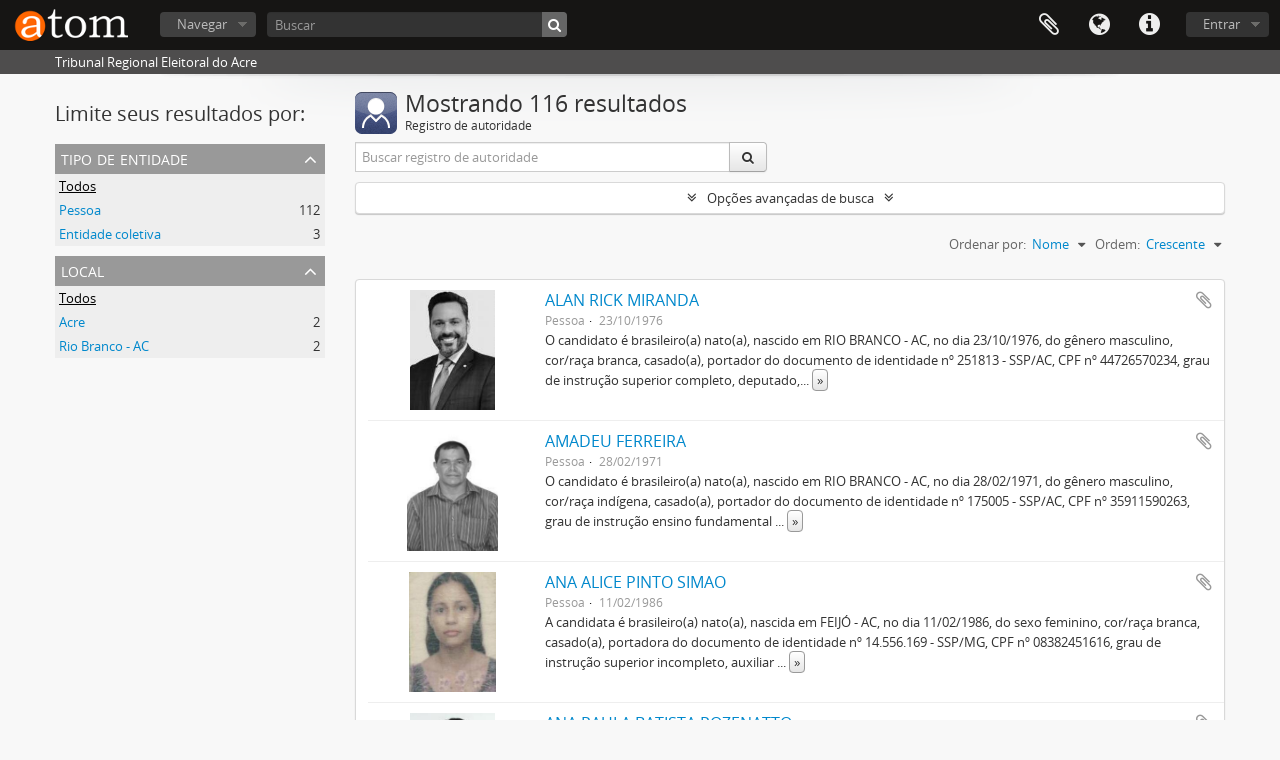

--- FILE ---
content_type: text/html; charset=utf-8
request_url: https://atom.tre-ac.jus.br/index.php/actor/browse?sf_culture=pt_BR&sort=alphabetic&sortDir=asc
body_size: 10552
content:
<!DOCTYPE html>
<html lang="pt_BR" dir="ltr">
  <head>
        <meta http-equiv="Content-Type" content="text/html; charset=utf-8" />
<meta http-equiv="X-Ua-Compatible" content="IE=edge,chrome=1" />
    <meta name="title" content="TRE-AC" />
<meta name="description" content="Tribunal Regional Eleitoral do Acre" />
<meta name="viewport" content="initial-scale=1.0, user-scalable=no" />
    <title>TRE-AC</title>
    <link rel="shortcut icon" href="/favicon.ico"/>
    <link media="all" href="/plugins/arDominionPlugin/css/main.css" rel="stylesheet" type="text/css" />
            <script src="/vendor/jquery.js" type="text/javascript"></script>
<script src="/plugins/sfDrupalPlugin/vendor/drupal/misc/drupal.js" type="text/javascript"></script>
<script src="/vendor/yui/yahoo-dom-event/yahoo-dom-event.js" type="text/javascript"></script>
<script src="/vendor/yui/element/element-min.js" type="text/javascript"></script>
<script src="/vendor/yui/button/button-min.js" type="text/javascript"></script>
<script src="/vendor/modernizr.js" type="text/javascript"></script>
<script src="/vendor/jquery-ui/jquery-ui.min.js" type="text/javascript"></script>
<script src="/vendor/jquery.expander.js" type="text/javascript"></script>
<script src="/vendor/jquery.masonry.js" type="text/javascript"></script>
<script src="/vendor/jquery.imagesloaded.js" type="text/javascript"></script>
<script src="/vendor/bootstrap/js/bootstrap.js" type="text/javascript"></script>
<script src="/vendor/URI.js" type="text/javascript"></script>
<script src="/vendor/meetselva/attrchange.js" type="text/javascript"></script>
<script src="/js/qubit.js" type="text/javascript"></script>
<script src="/js/treeView.js" type="text/javascript"></script>
<script src="/js/clipboard.js" type="text/javascript"></script>
<script src="/vendor/yui/connection/connection-min.js" type="text/javascript"></script>
<script src="/vendor/yui/datasource/datasource-min.js" type="text/javascript"></script>
<script src="/vendor/yui/autocomplete/autocomplete-min.js" type="text/javascript"></script>
<script src="/js/autocomplete.js" type="text/javascript"></script>
<script src="/js/dominion.js" type="text/javascript"></script>
  </head>
  <body class="yui-skin-sam actor browse">

    
    


<header id="top-bar">

      <a id="logo" rel="home" href="/index.php/" title=""><img alt="AtoM" src="/images/logo.png" /></a>  
  
  <nav>

    
  <div id="user-menu">
    <button class="top-item top-dropdown" data-toggle="dropdown" data-target="#"
      aria-expanded="false">
        Entrar    </button>

    <div class="top-dropdown-container">

      <div class="top-dropdown-arrow">
        <div class="arrow"></div>
      </div>

      <div class="top-dropdown-header">
        <h2>Possui uma conta?</h2>
      </div>

      <div class="top-dropdown-body">

        <form action="/index.php/user/login" method="post">
          <input type="hidden" name="_csrf_token" value="c953be96906cc93b044870d6fc47d590" id="csrf_token" /><input type="hidden" name="next" value="https://atom.tre-ac.jus.br/index.php/actor/browse?sf_culture=pt_BR&amp;sort=alphabetic&amp;sortDir=asc" id="next" />
          <div class="form-item form-item-email">
  <label for="email">E-mail <span class="form-required" title="Este campo é obrigatório.">*</span></label>
  <input type="text" name="email" id="email" />
  
</div>

          <div class="form-item form-item-password">
  <label for="password">Senha <span class="form-required" title="Este campo é obrigatório.">*</span></label>
  <input type="password" name="password" autocomplete="off" id="password" />
  
</div>

          <button type="submit">Entrar</button>

        </form>

      </div>

      <div class="top-dropdown-bottom"></div>

    </div>
  </div>


    <div id="quick-links-menu" data-toggle="tooltip" data-title="Atalhos">

  <button class="top-item" data-toggle="dropdown" data-target="#" aria-expanded="false">Atalhos</button>

  <div class="top-dropdown-container">

    <div class="top-dropdown-arrow">
      <div class="arrow"></div>
    </div>

    <div class="top-dropdown-header">
      <h2>Atalhos</h2>
    </div>

    <div class="top-dropdown-body">
      <ul>
                              <li><a href="http://docs.accesstomemory.org/" title="Ajuda">Ajuda</a></li>
                        </ul>
    </div>

    <div class="top-dropdown-bottom"></div>

  </div>

</div>

          <div id="language-menu" data-toggle="tooltip" data-title="Idioma">

  <button class="top-item" data-toggle="dropdown" data-target="#" aria-expanded="false">Idioma</button>

  <div class="top-dropdown-container">

    <div class="top-dropdown-arrow">
      <div class="arrow"></div>
    </div>

    <div class="top-dropdown-header">
      <h2>Idioma</h2>
    </div>

    <div class="top-dropdown-body">
      <ul>
                  <li>
            <a href="/index.php/actor/browse?sf_culture=en&amp;sort=alphabetic&amp;sortDir=asc" title="English">English</a>          </li>
                  <li>
            <a href="/index.php/actor/browse?sf_culture=fr&amp;sort=alphabetic&amp;sortDir=asc" title="Français">Français</a>          </li>
                  <li>
            <a href="/index.php/actor/browse?sf_culture=es&amp;sort=alphabetic&amp;sortDir=asc" title="Español">Español</a>          </li>
                  <li>
            <a href="/index.php/actor/browse?sf_culture=nl&amp;sort=alphabetic&amp;sortDir=asc" title="Nederlands">Nederlands</a>          </li>
                  <li>
            <a href="/index.php/actor/browse?sf_culture=pt&amp;sort=alphabetic&amp;sortDir=asc" title="Português">Português</a>          </li>
                  <li class="active">
            <a href="/index.php/actor/browse?sf_culture=pt_BR&amp;sort=alphabetic&amp;sortDir=asc" title="Português do Brasil">Português do Brasil</a>          </li>
              </ul>
    </div>

    <div class="top-dropdown-bottom"></div>

  </div>

</div>
    
    <div id="clipboard-menu"
  data-toggle="tooltip"
  data-title="Área de Transferência"
  data-load-alert-message="Ocorreu um erro ao carregar o conteúdo da área de transferência."
  data-export-alert-message="A área de transferência está vazia para este tipo de entidade."
  data-export-check-url="/index.php/clipboard/exportCheck"
  data-delete-alert-message="Note que: os itens da área de transferência que foram desmarcados serão removidos quando a página for atualizada. Você pode voltar a selecioná-los agora, ou recarregar a página para removê-los completamente. Clicando na ordenação ou na visualização da impressão também irá recarregar a página - então, qualquer coisa que esteja atualmente desmarcada será perdida!">

  <button class="top-item" data-toggle="dropdown" data-target="#" aria-expanded="false">
    Área de Transferência  </button>

  <div class="top-dropdown-container">

    <div class="top-dropdown-arrow">
      <div class="arrow"></div>
    </div>

    <div class="top-dropdown-header">
      <h2>Área de Transferência</h2>
      <span id="count-block" data-information-object-label="Descrição arquivística" data-actor-object-label="Registro de autoridade" data-repository-object-label="Entidade custodiadora"></span>
    </div>

    <div class="top-dropdown-body">
      <ul>
        <li class="leaf" id="node_clearClipboard"><a href="/index.php/" title="Remover todas as seleções">Remover todas as seleções</a></li><li class="leaf" id="node_goToClipboard"><a href="/index.php/clipboard/view" title="Ir para a área de transferência">Ir para a área de transferência</a></li><li class="leaf" id="node_loadClipboard"><a href="/index.php/clipboard/load" title="Carregar área de transferência">Carregar área de transferência</a></li><li class="leaf" id="node_saveClipboard"><a href="/index.php/clipboard/save" title="Salvar área de transferência">Salvar área de transferência</a></li>      </ul>
    </div>

    <div class="top-dropdown-bottom"></div>

  </div>

</div>

    
  </nav>

  <div id="search-bar">

    <div id="browse-menu">

  <button class="top-item top-dropdown" data-toggle="dropdown" data-target="#" aria-expanded="false">Navegar</button>

  <div class="top-dropdown-container top-dropdown-container-right">

    <div class="top-dropdown-arrow">
      <div class="arrow"></div>
    </div>

    <div class="top-dropdown-header">
      <h2>Navegar</h2>
    </div>

    <div class="top-dropdown-body">
      <ul>
        <li class="active leaf" id="node_browseInformationObjects"><a href="/index.php/informationobject/browse" title="Descrições arquivísticas">Descrições arquivísticas</a></li><li class="leaf" id="node_browseActors"><a href="/index.php/actor/browse" title="Registros de autoridade">Registros de autoridade</a></li><li class="leaf" id="node_browseRepositories"><a href="/index.php/repository/browse" title="Entidades custodiadoras">Entidades custodiadoras</a></li><li class="leaf" id="node_browseFunctions"><a href="/index.php/function/browse" title="Funções">Funções</a></li><li class="leaf" id="node_browseSubjects"><a href="/index.php/taxonomy/index/id/35" title="Assuntos">Assuntos</a></li><li class="leaf" id="node_browsePlaces"><a href="/index.php/taxonomy/index/id/42" title="Locais">Locais</a></li><li class="leaf" id="node_browseDigitalObjects"><a href="/index.php/informationobject/browse?view=card&amp;onlyMedia=1&amp;topLod=0" title="Objetos digitais">Objetos digitais</a></li>      </ul>
    </div>

    <div class="top-dropdown-bottom"></div>

  </div>

</div>

    <div id="search-form-wrapper" role="search">

  <h2>Buscar</h2>

  <form action="/index.php/informationobject/browse" data-autocomplete="/index.php/search/autocomplete" autocomplete="off">

    <input type="hidden" name="topLod" value="0"/>
    <input type="hidden" name="sort" value="relevance"/>

          <input type="text" name="query" aria-label="Buscar" value="" placeholder="Buscar"/>
    
    <button aria-label="Buscar"></button>

    <div id="search-realm" class="search-popover">

      
        <div>
          <label>
                          <input name="repos" type="radio" value checked="checked" data-placeholder="Buscar">
                        Busca global          </label>
        </div>

        
        
      
      <div class="search-realm-advanced">
        <a href="/index.php/informationobject/browse?showAdvanced=1&topLod=0">
          Busca avançada&nbsp;&raquo;
        </a>
      </div>

    </div>

  </form>

</div>

  </div>

  
</header>

  <div id="site-slogan">
    <div class="container">
      <div class="row">
        <div class="span12">
          <span>Tribunal Regional Eleitoral do Acre</span>
        </div>
      </div>
    </div>
  </div>

    
    <div id="wrapper" class="container" role="main">

              
      <div class="row">

        <div class="span3">

          <div id="sidebar">

            
    <section id="facets">

      <div class="visible-phone facets-header">
        <a class="x-btn btn-wide">
          <i class="fa fa-filter"></i>
          Filtros        </a>
      </div>

      <div class="content">

        <h2>Limite seus resultados por:</h2>

          
        

<section class="facet ">
  <div class="facet-header">
    <h3><a href="#" aria-expanded="">Tipo de entidade</a></h3>
  </div>

  <div class="facet-body" id="#facet-entitytype">
    <ul>

      
              <li class="active">
          <a title="Todos" href="/index.php/actor/browse?sf_culture=pt_BR&amp;sort=alphabetic&amp;sortDir=asc">Todos</a>        </li>
      
              
        <li >
          <a title="Pessoa" href="/index.php/actor/browse?entityType=132&amp;sf_culture=pt_BR&amp;sort=alphabetic&amp;sortDir=asc">Pessoa<span>, 112 resultados</span></a>          <span class="facet-count" aria-hidden="true">112</span>
        </li>
              
        <li >
          <a title="Entidade coletiva" href="/index.php/actor/browse?entityType=131&amp;sf_culture=pt_BR&amp;sort=alphabetic&amp;sortDir=asc">Entidade coletiva<span>, 3 resultados</span></a>          <span class="facet-count" aria-hidden="true">3</span>
        </li>
      
    </ul>
  </div>
</section>

          
          
        

<section class="facet ">
  <div class="facet-header">
    <h3><a href="#" aria-expanded="">Local</a></h3>
  </div>

  <div class="facet-body" id="#facet-places">
    <ul>

      
              <li class="active">
          <a title="Todos" href="/index.php/actor/browse?sf_culture=pt_BR&amp;sort=alphabetic&amp;sortDir=asc">Todos</a>        </li>
      
              
        <li >
          <a title="Acre" href="/index.php/actor/browse?place=470&amp;sf_culture=pt_BR&amp;sort=alphabetic&amp;sortDir=asc">Acre<span>, 2 resultados</span></a>          <span class="facet-count" aria-hidden="true">2</span>
        </li>
              
        <li >
          <a title="Rio Branco - AC" href="/index.php/actor/browse?place=471&amp;sf_culture=pt_BR&amp;sort=alphabetic&amp;sortDir=asc">Rio Branco - AC<span>, 2 resultados</span></a>          <span class="facet-count" aria-hidden="true">2</span>
        </li>
      
    </ul>
  </div>
</section>

          
          
      </div>

    </section>
  
          </div>

        </div>

        <div class="span9">

          <div id="main-column">

              <div class="multiline-header">
    <img alt="" src="/images/icons-large/icon-people.png" />    <h1 aria-describedby="results-label">
              Mostrando 116 resultados          </h1>
    <span class="sub" id="results-label">Registro de autoridade</span>
  </div>

            
  <section class="header-options">

                      
    <div class="row">
      <div class="span5">
        <div class="inline-search" role="search" aria-label="Registro de autoridade">

  <form method="get" action="/index.php/actor/browse">

    
    
    <div class="input-prepend input-append">

      
              <input type="text" name="subquery" aria-label="Buscar registro de autoridade" placeholder="Buscar registro de autoridade" />
      
      <div class="btn-group">
        <button class="btn" type="submit" aria-label="Buscar">
          <i aria-hidden="true" class="fa fa-search"></i>
        </button>
      </div>

    </div>

  </form>

</div>
      </div>
    </div>

  </section>


            
  <section class="advanced-search-section" role="search" aria-label="Registro de autoridade avançada">

  <a href="#" class="advanced-search-toggle " aria-expanded="false">Opções avançadas de busca</a>

  <div class="advanced-search animateNicely" style="display: none;">

    <form name="advanced-search-form" method="get" action="/index.php/actor/browse">
              <input type="hidden" name="sort" value="alphabetic"/>
              <input type="hidden" name="sortDir" value="asc"/>
      
      <p>Encontrar resultados com:</p>

      <div class="criteria">

        
          
        
        
        <div class="criterion">

          <select class="boolean" name="so0">
            <option value="and">e</option>
            <option value="or">ou</option>
            <option value="not">não</option>
          </select>

          <input class="query" type="text" aria-label="Buscar" placeholder="Buscar" name="sq0"/>

          <span>em</span>

          <select class="field" name="sf0">
            <option value="">Qualquer campo</option>
                          <option value="authorizedFormOfName">Forma autorizada do nome</option>
                          <option value="parallelNames">Forma(s) paralela(s) de nome</option>
                          <option value="otherNames">Outra(s) forma(s) de nome</option>
                          <option value="datesOfExistence">Datas de existência</option>
                          <option value="history">Histórico</option>
                          <option value="legalStatus">Estado Legal</option>
                          <option value="places">Locais</option>
                          <option value="generalContext">Contexto geral</option>
                          <option value="occupations">Pontos de acesso de ocupação</option>
                          <option value="occupationNotes">Notas dos pontos de acesso de ocupação</option>
                          <option value="subject">Pontos de acesso de assunto</option>
                          <option value="place">Pontos de acesso local</option>
                          <option value="descriptionIdentifier">Identificador de autoridade arquivística de documentos</option>
                          <option value="institutionResponsibleIdentifier">Identificador da entidade custodiadora</option>
                          <option value="sources">Fontes</option>
                          <option value="maintenanceNotes">Notas de manutenção</option>
                      </select>

          <a href="#" class="delete-criterion" aria-label="Excluir critério"><i aria-hidden="true" class="fa fa-times"></i></a>

        </div>

        <div class="add-new-criteria">
          <div class="btn-group">
            <a class="btn dropdown-toggle" data-toggle="dropdown" href="#">
              Adicionar novo critério<span class="caret"></span>
            </a>
            <ul class="dropdown-menu">
              <li><a href="#" id="add-criterion-and">E</a></li>
              <li><a href="#" id="add-criterion-or">Ou</a></li>
              <li><a href="#" id="add-criterion-not">Não</a></li>
            </ul>
          </div>
        </div>

      </div>
      <p>Limitar resultados para:</p>

              <div class="criteria">

          <div class="filter-row">
            <div class="filter">
              <div class="form-item form-item-repository">
  <label for="repository">Entidade custodiadora</label>
  <select name="repository" id="repository">
<option value="" selected="selected"></option>
<option value="474">Tribunal Regional Eleitoral do Acre</option>
</select>
  
</div>
            </div>
          </div>

        </div>
      
      <p>Filtrar resultados por:</p>

      <div class="criteria">

        <div class="filter-row triple">

          <div class="filter-left">
            <div class="form-item form-item-hasDigitalObject">
  <label for="hasDigitalObject">Objeto digital disponível</label>
  <select name="hasDigitalObject" id="hasDigitalObject">
<option value="" selected="selected"></option>
<option value="1">Sim</option>
<option value="0">Não</option>
</select>
  
</div>
          </div>

          <div class="filter-center">
            <div class="form-item form-item-entityType">
  <label for="entityType">Tipo de entidade disponível</label>
  <select name="entityType" id="entityType">
<option value="" selected="selected"></option>
<option value="131">Entidade coletiva</option>
<option value="133">Família</option>
<option value="132">Pessoa</option>
</select>
  
</div>
          </div>

          <div class="filter-right">
            <div class="form-item form-item-emptyField">
  <label for="emptyField">Campo vazio</label>
  <select name="emptyField" id="emptyField">
<option value="" selected="selected"></option>
<option value="authorizedFormOfName">Forma autorizada do nome</option>
<option value="parallelNames">Forma(s) paralela(s) de nome</option>
<option value="otherNames">Outra(s) forma(s) de nome</option>
<option value="datesOfExistence">Datas de existência</option>
<option value="history">Histórico</option>
<option value="legalStatus">Estado Legal</option>
<option value="places">Locais</option>
<option value="generalContext">Contexto geral</option>
<option value="occupations">Pontos de acesso de ocupação</option>
<option value="occupationNotes">Notas dos pontos de acesso de ocupação</option>
<option value="subject">Pontos de acesso de assunto</option>
<option value="place">Pontos de acesso local</option>
<option value="descriptionIdentifier">Identificador de autoridade arquivística de documentos</option>
<option value="institutionResponsibleIdentifier">Identificador da entidade custodiadora</option>
<option value="sources">Fontes</option>
<option value="maintenanceNotes">Notas de manutenção</option>
</select>
  
</div>
          </div>

        </div>
      </div>

      <p>Encontrar resultados onde:</p>

      <div class="criteria">

        <div class="filter-row">

          <div class="filter-left relation">
            <div class="form-item form-item-relatedType">
  <label for="relatedType">Relacionamento</label>
  <select name="relatedType" id="relatedType">
<option value="" selected="selected"></option>
<option value="200">controles</option>
<option value="214">é a esposa de</option>
<option value="201">é controlado por</option>
<option value="203">é de propriedade de</option>
<option value="210">é o amigo de</option>
<option value="204">é o antecessor de</option>
<option value="209">é o associado de</option>
<option value="216">é o avô de</option>
<option value="207">é o cliente de</option>
<option value="206">é o fornecedor de</option>
<option value="213">é o irmão de</option>
<option value="217">é o neto de</option>
<option value="211">é o pai de</option>
<option value="208">é o parceiro de negócios de</option>
<option value="215">é o primo de</option>
<option value="202">é o proprietário de</option>
<option value="199">é o subordinado de</option>
<option value="205">é o sucessor de</option>
<option value="198">é o superior de</option>
<option value="212">é subordinado de</option>
</select>
  
</div>
          </div>

          <div class="filter-right relation">
            <label for="relatedAuthority">Relacionado Registro de autoridade</label>            <select name="relatedAuthority" class="form-autocomplete" id="relatedAuthority">

</select>            <input class="list" type="hidden" value="/index.php/actor/autocomplete"/>
          </div>

        </div>
      </div>

      <section class="actions">
        <input type="submit" class="c-btn c-btn-submit" value="Buscar"/>
        <input type="button" class="reset c-btn c-btn-delete" value="Reiniciar"/>
      </section>

    </form>

  </div>
</section>

      <section class="browse-options">

      <div class="pickers">
        <div id="sort-header">
  <div class="sort-options">

    <label>Ordenar por:</label>

    <div class="dropdown">

      <div class="dropdown-selected">
                                  <span>Nome</span>
                  
      </div>

      <ul class="dropdown-options">

        <span class="pointer"></span>

                  <li>
                        <a href="/index.php/actor/browse?sort=lastUpdated&sf_culture=pt_BR&sortDir=asc" data-order="lastUpdated">
              <span>Data de modificação</span>
            </a>
          </li>
                  <li>
                        <a href="/index.php/actor/browse?sort=identifier&sf_culture=pt_BR&sortDir=asc" data-order="identifier">
              <span>Identificador</span>
            </a>
          </li>
              </ul>
    </div>
  </div>
</div>

<div id="sort-header">
  <div class="sort-options">

    <label>Ordem:</label>

    <div class="dropdown">

      <div class="dropdown-selected">
                                  <span>Crescente</span>
                  
      </div>

      <ul class="dropdown-options">

        <span class="pointer"></span>

                  <li>
                        <a href="/index.php/actor/browse?sortDir=desc&sf_culture=pt_BR&sort=alphabetic" data-order="desc">
              <span>Decrescente</span>
            </a>
          </li>
              </ul>
    </div>
  </div>
</div>
      </div>

    </section>

    <div id="content" class="browse-content">

                      
  <article class="search-result has-preview">

      <div class="search-result-preview">
      <a href="/index.php/alan-rick-miranda">
        <div class="preview-container">
                      <img alt="ALAN RICK MIRANDA" src="/uploads/r/null/f/5/3/f5388dad46d036b3c4fe84d2b45e15529ecbf0864a316d7c44bd43ac8756dba9/Captura_de_tela_de_2023-07-10_14-32-45_142.jpg" />                  </div>
      </a>
    </div>
  
  <div class="search-result-description">

    <p class="title"><a href="/index.php/alan-rick-miranda" title="ALAN RICK MIRANDA">ALAN RICK MIRANDA</a></p>

    <button class="clipboard"
  data-clipboard-slug="alan-rick-miranda"
  data-clipboard-type="actor"
  data-toggle="tooltip"  data-title="Adicionar a área de transferência"
  data-alt-title="Remover da área de transferência">
  Adicionar a área de transferência</button>

    <ul class="result-details">

      
              <li>Pessoa</li>
      
              <li>23/10/1976</li>
      
    </ul>

          <div class="history"><p>O candidato é brasileiro(a) nato(a), nascido em RIO BRANCO - AC, no dia 23/10/1976, do gênero masculino, cor/raça branca, casado(a), portador do documento de identidade nº 251813 - SSP/AC, CPF nº 44726570234, grau de instrução superior completo, deputado, e não ocupou nos últimos 6 meses cargo em comissão ou função comissionada na administração pública.</p></div>
      </div>

</article>
                      
  <article class="search-result has-preview">

      <div class="search-result-preview">
      <a href="/index.php/amadeu-ferreira">
        <div class="preview-container">
                      <img alt="AMADEU FERREIRA" src="/uploads/r/null/d/c/9/dc9d6a093000c9a814b20e7f74bac2e7f389cf9fc0d6ddd0ae57c4c2f996a3f8/Captura_de_tela_de_2023-07-11_16-11-17_142.jpg" />                  </div>
      </a>
    </div>
  
  <div class="search-result-description">

    <p class="title"><a href="/index.php/amadeu-ferreira" title="AMADEU FERREIRA">AMADEU FERREIRA</a></p>

    <button class="clipboard"
  data-clipboard-slug="amadeu-ferreira"
  data-clipboard-type="actor"
  data-toggle="tooltip"  data-title="Adicionar a área de transferência"
  data-alt-title="Remover da área de transferência">
  Adicionar a área de transferência</button>

    <ul class="result-details">

      
              <li>Pessoa</li>
      
              <li>28/02/1971</li>
      
    </ul>

          <div class="history"><p>O candidato é brasileiro(a) nato(a), nascido em RIO BRANCO - AC, no dia 28/02/1971, do gênero masculino, cor/raça indígena, casado(a), portador do documento de identidade nº 175005 - SSP/AC, CPF nº 35911590263, grau de instrução ensino fundamental completo, motoboy, e não ocupou nos últimos 6 meses cargo em comissão ou função comissionada na administração pública.</p></div>
      </div>

</article>
                      
  <article class="search-result has-preview">

      <div class="search-result-preview">
      <a href="/index.php/ana-alice-pinto-simao">
        <div class="preview-container">
                      <img alt="ANA ALICE PINTO SIMAO" src="/uploads/r/null/2/4/1/241326c89aecf36975b268d3d92153de1666433f97de426f8e0cbfd4a3d7f288/Captura_de_tela_de_2023-07-10_15-51-00_142.jpg" />                  </div>
      </a>
    </div>
  
  <div class="search-result-description">

    <p class="title"><a href="/index.php/ana-alice-pinto-simao" title="ANA ALICE PINTO SIMAO">ANA ALICE PINTO SIMAO</a></p>

    <button class="clipboard"
  data-clipboard-slug="ana-alice-pinto-simao"
  data-clipboard-type="actor"
  data-toggle="tooltip"  data-title="Adicionar a área de transferência"
  data-alt-title="Remover da área de transferência">
  Adicionar a área de transferência</button>

    <ul class="result-details">

      
              <li>Pessoa</li>
      
              <li>11/02/1986</li>
      
    </ul>

          <div class="history"><p>A candidata é brasileiro(a) nato(a), nascida em FEIJÓ - AC, no dia 11/02/1986, do sexo feminino, cor/raça branca, casado(a), portadora do documento de identidade nº 14.556.169 - SSP/MG, CPF nº 08382451616, grau de instrução superior incompleto, auxiliar de escritório e assemelhados, e não ocupou nos últimos 6 meses cargo em comissão ou função comissionada na administração pública.</p></div>
      </div>

</article>
                      
  <article class="search-result has-preview">

      <div class="search-result-preview">
      <a href="/index.php/ana-paula-batista-pozenatto">
        <div class="preview-container">
                      <img alt="ANA PAULA BATISTA POZENATTO" src="/uploads/r/null/0/c/3/0c3368bdbcdd1f8ca1085e15309397478f7c37165ebe50a28be1fcebf77aebdc/Captura_de_tela_de_2023-07-11_14-36-59_142.jpg" />                  </div>
      </a>
    </div>
  
  <div class="search-result-description">

    <p class="title"><a href="/index.php/ana-paula-batista-pozenatto" title="ANA PAULA BATISTA POZENATTO">ANA PAULA BATISTA POZENATTO</a></p>

    <button class="clipboard"
  data-clipboard-slug="ana-paula-batista-pozenatto"
  data-clipboard-type="actor"
  data-toggle="tooltip"  data-title="Adicionar a área de transferência"
  data-alt-title="Remover da área de transferência">
  Adicionar a área de transferência</button>

    <ul class="result-details">

      
              <li>Pessoa</li>
      
              <li>22/06/1994</li>
      
    </ul>

          <div class="history"><p>A candidata é brasileiro(a) nato(a), nascida em TAMABI - SP, no dia 22/06/1994, do sexo feminino, cor/raça branca, solteiro(a), portadora do documento de identidade nº 1028650-4 - SSP/AC, CPF nº 99964384220, grau de instrução ensino médio incompleto, estudante, bolsista, estagiário e assemelhados, e não ocupou nos últimos 6 meses cargo em comissão ou função comissionada na administração pública.</p></div>
      </div>

</article>
                      
  <article class="search-result has-preview">

      <div class="search-result-preview">
      <a href="/index.php/andre-roberto-rogerio-vale-dos-santos">
        <div class="preview-container">
                      <img alt="ANDRE ROBERTO ROGERIO VALE DOS SANTOS" src="/uploads/r/null/5/a/4/5a4f93675b6b9611215997fec7ee0e4ba323c82dfca0e70c04b5cf3c5109eb2b/Captura_de_tela_de_2023-07-10_13-56-39_142.jpg" />                  </div>
      </a>
    </div>
  
  <div class="search-result-description">

    <p class="title"><a href="/index.php/andre-roberto-rogerio-vale-dos-santos" title="ANDRE ROBERTO ROGERIO VALE DOS SANTOS">ANDRE ROBERTO ROGERIO VALE DOS SANTOS</a></p>

    <button class="clipboard"
  data-clipboard-slug="andre-roberto-rogerio-vale-dos-santos"
  data-clipboard-type="actor"
  data-toggle="tooltip"  data-title="Adicionar a área de transferência"
  data-alt-title="Remover da área de transferência">
  Adicionar a área de transferência</button>

    <ul class="result-details">

      
              <li>Pessoa</li>
      
              <li>19/10/1975</li>
      
    </ul>

          <div class="history"><p>O candidato é brasileiro(a) nato(a), nascido em RIO BRANCO - AC, no dia 19/10/1975, do gênero masculino, cor/raça parda, casado(a), portador do documento de identidade nº 0269268 - SSP/AC, CPF nº 56982011291, grau de instrução superior completo, deputado, e não ocupou nos últimos 6 meses cargo em comissão ou função comissionada na administração pública.</p></div>
      </div>

</article>
                      
  <article class="search-result has-preview">

      <div class="search-result-preview">
      <a href="/index.php/andresa-da-silva-castro">
        <div class="preview-container">
                      <img alt="ANDRESA DA SILVA CASTRO" src="/uploads/r/null/d/d/8/dd83c6c129c240b80d622bd629bbf9a96f423c8fbc1fa7e1002a0b4ea4deb03d/Captura_de_tela_de_2023-07-11_14-16-55_142.jpg" />                  </div>
      </a>
    </div>
  
  <div class="search-result-description">

    <p class="title"><a href="/index.php/andresa-da-silva-castro" title="ANDRESA DA SILVA CASTRO">ANDRESA DA SILVA CASTRO</a></p>

    <button class="clipboard"
  data-clipboard-slug="andresa-da-silva-castro"
  data-clipboard-type="actor"
  data-toggle="tooltip"  data-title="Adicionar a área de transferência"
  data-alt-title="Remover da área de transferência">
  Adicionar a área de transferência</button>

    <ul class="result-details">

      
              <li>Pessoa</li>
      
              <li>03/04/1979</li>
      
    </ul>

          <div class="history"><p>A candidata é brasileiro(a) nato(a), nascida em RIO BRANCO - AC, no dia 03/04/1979, do sexo feminino, cor/raça parda, casado(a), portadora do documento de identidade nº 297358 - SSSP/AC, CPF nº 61242438220, grau de instrução ensino médio completo, empresário, e não ocupou nos últimos 6 meses cargo em comissão ou função comissionada na administração pública.</p></div>
      </div>

</article>
                      
  <article class="search-result has-preview">

      <div class="search-result-preview">
      <a href="/index.php/antonia-rojas-sales">
        <div class="preview-container">
                      <img alt="ANTONIA ROJAS SALES" src="/uploads/r/null/c/5/8/c5880561c63c39ad1080653a0016ffd257a4d41a27001f84a5098452dcbb16a4/Captura_de_tela_de_2023-07-11_13-11-23_142.jpg" />                  </div>
      </a>
    </div>
  
  <div class="search-result-description">

    <p class="title"><a href="/index.php/antonia-rojas-sales" title="ANTONIA ROJAS SALES">ANTONIA ROJAS SALES</a></p>

    <button class="clipboard"
  data-clipboard-slug="antonia-rojas-sales"
  data-clipboard-type="actor"
  data-toggle="tooltip"  data-title="Adicionar a área de transferência"
  data-alt-title="Remover da área de transferência">
  Adicionar a área de transferência</button>

    <ul class="result-details">

      
              <li>Pessoa</li>
      
              <li>13/06/1954</li>
      
    </ul>

          <div class="history"><p>A candidata é brasileiro(a) naturalizado(a), nascida em RIO BRANCO - AC, no dia 13/06/1954, do sexo feminino, cor/raça parda, casado(a), portadora do documento de identidade nº 248881 - SSP/AC, CPF nº 51901315215, grau de instrução superior completo, outros, e não ocupou nos últimos 6 meses cargo em comissão ou função comissionada na administração pública.</p></div>
      </div>

</article>
                      
  <article class="search-result has-preview">

      <div class="search-result-preview">
      <a href="/index.php/antonio-josenildo-inacio-da-silva">
        <div class="preview-container">
                      <img alt="ANTONIO JOSENILDO INACIO DA SILVA" src="/uploads/r/null/a/5/9/a59162c3c373f28ca9036088cc79a5e237e83645953094f86232b9ebbabbcda7/Captura_de_tela_de_2023-07-10_13-51-19_142.jpg" />                  </div>
      </a>
    </div>
  
  <div class="search-result-description">

    <p class="title"><a href="/index.php/antonio-josenildo-inacio-da-silva" title="ANTONIO JOSENILDO INACIO DA SILVA">ANTONIO JOSENILDO INACIO DA SILVA</a></p>

    <button class="clipboard"
  data-clipboard-slug="antonio-josenildo-inacio-da-silva"
  data-clipboard-type="actor"
  data-toggle="tooltip"  data-title="Adicionar a área de transferência"
  data-alt-title="Remover da área de transferência">
  Adicionar a área de transferência</button>

    <ul class="result-details">

      
              <li>Pessoa</li>
      
              <li>03/02/1973</li>
      
    </ul>

          <div class="history"><p>O candidato é brasileiro(a) nato(a), nascido em CRUZEIRO DO SUL - AC, no dia 03/02/1973, do gênero masculino, cor/raça parda, solteiro(a), portador do documento de identidade nº 0236471 - SSP/AC, CPF nº 43379427268, grau de instrução ensino médio completo, deputado, e não ocupou nos últimos 6 meses cargo em comissão ou função comissionada na administração pública.</p></div>
      </div>

</article>
                      
  <article class="search-result has-preview">

      <div class="search-result-preview">
      <a href="/index.php/antonio-pedro-mendonca">
        <div class="preview-container">
                      <img alt="ANTONIO PEDRO MENDONCA" src="/uploads/r/null/6/7/4/6746c3a0524977736196a5e4d3036c90ba2a66c6d9cf1e6aef11e538d8020a1b/Captura_de_tela_de_2023-07-11_13-20-08_142.jpg" />                  </div>
      </a>
    </div>
  
  <div class="search-result-description">

    <p class="title"><a href="/index.php/antonio-pedro-mendonca" title="ANTONIO PEDRO MENDONCA">ANTONIO PEDRO MENDONCA</a></p>

    <button class="clipboard"
  data-clipboard-slug="antonio-pedro-mendonca"
  data-clipboard-type="actor"
  data-toggle="tooltip"  data-title="Adicionar a área de transferência"
  data-alt-title="Remover da área de transferência">
  Adicionar a área de transferência</button>

    <ul class="result-details">

      
              <li>Pessoa</li>
      
              <li>09/07/1955</li>
      
    </ul>

          <div class="history"><p>O candidato é brasileiro(a) nato(a), nascido em XAPURI - AC, no dia 09/07/1955, do gênero masculino, cor/raça parda, casado(a), portador do documento de identidade nº 0071654 - SSP/AC, CPF nº 07859104253, grau de instrução ensino médio completo, empresário, e não ocupou nos últimos 6 meses cargo em comissão ou função comissionada na administração pública.</p></div>
      </div>

</article>
                      
  <article class="search-result has-preview">

      <div class="search-result-preview">
      <a href="/index.php/arnaldo-silva-sousa">
        <div class="preview-container">
                      <img alt="ARNALDO SILVA SOUSA" src="/uploads/r/null/8/1/8/8180aaab60fccf879e6ea146bb605dfed25da486de9fef0aba7fc02e0a9d1c63/Captura_de_tela_de_2023-07-11_16-16-10_142.jpg" />                  </div>
      </a>
    </div>
  
  <div class="search-result-description">

    <p class="title"><a href="/index.php/arnaldo-silva-sousa" title="ARNALDO SILVA SOUSA">ARNALDO SILVA SOUSA</a></p>

    <button class="clipboard"
  data-clipboard-slug="arnaldo-silva-sousa"
  data-clipboard-type="actor"
  data-toggle="tooltip"  data-title="Adicionar a área de transferência"
  data-alt-title="Remover da área de transferência">
  Adicionar a área de transferência</button>

    <ul class="result-details">

      
              <li>Pessoa</li>
      
              <li>14/12/1969</li>
      
    </ul>

          <div class="history"><p>O candidato é brasileiro(a) nato(a), nascido em FRECHEIRINHA - CE, no dia 14/12/1969, do gênero masculino, cor/raça parda, casado(a), portador do documento de identidade nº 12359246 - SSP/AC, CPF nº 44114850368, grau de instrução lê e escreve, outros, e não ocupou nos últimos 6 meses cargo em comissão ou função comissionada na administração pública.</p></div>
      </div>

</article>
                      
  <article class="search-result">

  
  <div class="search-result-description">

    <p class="title"><a href="/index.php/arquilau-de-castro-melo" title="Arquilau de Castro Melo">Arquilau de Castro Melo</a></p>

    <button class="clipboard"
  data-clipboard-slug="arquilau-de-castro-melo"
  data-clipboard-type="actor"
  data-toggle="tooltip"  data-title="Adicionar a área de transferência"
  data-alt-title="Remover da área de transferência">
  Adicionar a área de transferência</button>

    <ul class="result-details">

      
              <li>Pessoa</li>
      
      
    </ul>

          <div class="history"></div>
      </div>

</article>
                      
  <article class="search-result has-preview">

      <div class="search-result-preview">
      <a href="/index.php/bruna-fernanda-de-souza-alves">
        <div class="preview-container">
                      <img alt="BRUNA FERNANDA DE SOUZA ALVES" src="/uploads/r/null/0/8/1/08169e6e4f86da19889d9af8648be6c5e9431e91d5578eb78c0d63cf0770f70d/Captura_de_tela_de_2023-07-10_16-05-24_142.jpg" />                  </div>
      </a>
    </div>
  
  <div class="search-result-description">

    <p class="title"><a href="/index.php/bruna-fernanda-de-souza-alves" title="BRUNA FERNANDA DE SOUZA ALVES">BRUNA FERNANDA DE SOUZA ALVES</a></p>

    <button class="clipboard"
  data-clipboard-slug="bruna-fernanda-de-souza-alves"
  data-clipboard-type="actor"
  data-toggle="tooltip"  data-title="Adicionar a área de transferência"
  data-alt-title="Remover da área de transferência">
  Adicionar a área de transferência</button>

    <ul class="result-details">

      
              <li>Pessoa</li>
      
              <li>23/06/1988</li>
      
    </ul>

          <div class="history"><p>A candidata é brasileiro(a) nato(a), nascida em RIO BRANCO - AC, no dia 23/06/1988, do sexo feminino, cor/raça parda, solteiro(a), portadora do documento de identidade nº 10482717 - SSP/AC, CPF nº 98523996249, grau de instrução superior incompleto, empresário, e não ocupou nos últimos 6 meses cargo em comissão ou função comissionada na administração pública.</p></div>
      </div>

</article>
                      
  <article class="search-result has-preview">

      <div class="search-result-preview">
      <a href="/index.php/bruna-menezes-brito-do-nascimento">
        <div class="preview-container">
                      <img alt="BRUNA MENEZES BRITO DO NASCIMENTO" src="/uploads/r/null/f/3/2/f32cfd539b149026ebd97c918bd4399b81b13ef4496e175876bdf549d7cb25ab/Captura_de_tela_de_2023-07-11_13-48-57_142.jpg" />                  </div>
      </a>
    </div>
  
  <div class="search-result-description">

    <p class="title"><a href="/index.php/bruna-menezes-brito-do-nascimento" title="BRUNA MENEZES BRITO DO NASCIMENTO">BRUNA MENEZES BRITO DO NASCIMENTO</a></p>

    <button class="clipboard"
  data-clipboard-slug="bruna-menezes-brito-do-nascimento"
  data-clipboard-type="actor"
  data-toggle="tooltip"  data-title="Adicionar a área de transferência"
  data-alt-title="Remover da área de transferência">
  Adicionar a área de transferência</button>

    <ul class="result-details">

      
              <li>Pessoa</li>
      
              <li>02/10/1992</li>
      
    </ul>

          <div class="history"><p>A candidata é brasileiro(a) nato(a), nascida em RIO BRANCO - AC, no dia 02/10/1992, do sexo feminino, cor/raça branca, casado(a), portadora do documento de identidade nº 10574107 - SSP/AC, CPF nº 96768509268, grau de instrução superior incompleto, assistente social, e não ocupou nos últimos 6 meses cargo em comissão ou função comissionada na administração pública.</p></div>
      </div>

</article>
                      
  <article class="search-result has-preview">

      <div class="search-result-preview">
      <a href="/index.php/carlos-alberto-pereira-rodrigues">
        <div class="preview-container">
                      <img alt="CARLOS ALBERTO PEREIRA RODRIGUES" src="/uploads/r/null/d/a/4/da43c5bcd66abbfdbcc7f61520b12f9a9b92587323006315c9345bdd0def4086/Captura_de_tela_de_2023-07-11_14-30-16_142.jpg" />                  </div>
      </a>
    </div>
  
  <div class="search-result-description">

    <p class="title"><a href="/index.php/carlos-alberto-pereira-rodrigues" title="CARLOS ALBERTO PEREIRA RODRIGUES">CARLOS ALBERTO PEREIRA RODRIGUES</a></p>

    <button class="clipboard"
  data-clipboard-slug="carlos-alberto-pereira-rodrigues"
  data-clipboard-type="actor"
  data-toggle="tooltip"  data-title="Adicionar a área de transferência"
  data-alt-title="Remover da área de transferência">
  Adicionar a área de transferência</button>

    <ul class="result-details">

      
              <li>Pessoa</li>
      
              <li>28/11/1961</li>
      
    </ul>

          <div class="history"><p>O candidato é brasileiro(a) nato(a), nascido em SENADOR GUIOMARD - AC, no dia 28/11/1961, do gênero masculino, cor/raça parda, solteiro(a), portador do documento de identidade nº 125250 - SSP/AC, CPF nº 18146651291, grau de instrução ensino médio completo, outros, e não ocupou nos últimos 6 meses cargo em comissão ou função comissionada na administração pública.</p></div>
      </div>

</article>
                      
  <article class="search-result">

  
  <div class="search-result-description">

    <p class="title"><a href="/index.php/carolynne-souza-de-macedo-oliveira" title="Carolynne Souza de Macêdo Oliveira">Carolynne Souza de Macêdo Oliveira</a></p>

    <button class="clipboard"
  data-clipboard-slug="carolynne-souza-de-macedo-oliveira"
  data-clipboard-type="actor"
  data-toggle="tooltip"  data-title="Adicionar a área de transferência"
  data-alt-title="Remover da área de transferência">
  Adicionar a área de transferência</button>

    <ul class="result-details">

      
              <li>Pessoa</li>
      
      
    </ul>

          <div class="history"></div>
      </div>

</article>
                      
  <article class="search-result">

  
  <div class="search-result-description">

    <p class="title"><a href="/index.php/cartorios-eleitorais" title="Cartórios Eleitorais">Cartórios Eleitorais</a></p>

    <button class="clipboard"
  data-clipboard-slug="cartorios-eleitorais"
  data-clipboard-type="actor"
  data-toggle="tooltip"  data-title="Adicionar a área de transferência"
  data-alt-title="Remover da área de transferência">
  Adicionar a área de transferência</button>

    <ul class="result-details">

      
              <li>Entidade coletiva</li>
      
      
    </ul>

          <div class="history"></div>
      </div>

</article>
                      
  <article class="search-result has-preview">

      <div class="search-result-preview">
      <a href="/index.php/cezar-hildo-pereira">
        <div class="preview-container">
                      <img alt="CEZAR HILDO PEREIRA" src="/uploads/r/null/6/2/0/620a66592d879e18fb8037b05e5881accef5e722705e454e63451b16e6f40dea/Captura_de_tela_de_2023-07-11_14-40-13_142.jpg" />                  </div>
      </a>
    </div>
  
  <div class="search-result-description">

    <p class="title"><a href="/index.php/cezar-hildo-pereira" title="CEZAR HILDO PEREIRA">CEZAR HILDO PEREIRA</a></p>

    <button class="clipboard"
  data-clipboard-slug="cezar-hildo-pereira"
  data-clipboard-type="actor"
  data-toggle="tooltip"  data-title="Adicionar a área de transferência"
  data-alt-title="Remover da área de transferência">
  Adicionar a área de transferência</button>

    <ul class="result-details">

      
              <li>Pessoa</li>
      
              <li>25/04/1979</li>
      
    </ul>

          <div class="history"><p>O candidato é brasileiro(a) nato(a), nascido em RIO BRANCO - AC, no dia 25/04/1979, do gênero masculino, cor/raça parda, casado(a), portador do documento de identidade nº 199516 - SSP/AC, CPF nº 62387294220, grau de instrução superior completo, outros, e não ocupou nos últimos 6 meses cargo em comissão ou função comissionada na administração pública.</p></div>
      </div>

</article>
                      
  <article class="search-result has-preview">

      <div class="search-result-preview">
      <a href="/index.php/cylmara-fernandes-da-rocha-gripp">
        <div class="preview-container">
                      <img alt="CYLMARA FERNANDES DA ROCHA GRIPP" src="/uploads/r/null/b/6/9/b69f69cb066d1336bc8a2da063929911d066c81cfd51bb714d3efc06e9396f08/Captura_de_tela_de_2023-07-10_15-04-01_142.jpg" />                  </div>
      </a>
    </div>
  
  <div class="search-result-description">

    <p class="title"><a href="/index.php/cylmara-fernandes-da-rocha-gripp" title="CYLMARA FERNANDES DA ROCHA GRIPP">CYLMARA FERNANDES DA ROCHA GRIPP</a></p>

    <button class="clipboard"
  data-clipboard-slug="cylmara-fernandes-da-rocha-gripp"
  data-clipboard-type="actor"
  data-toggle="tooltip"  data-title="Adicionar a área de transferência"
  data-alt-title="Remover da área de transferência">
  Adicionar a área de transferência</button>

    <ul class="result-details">

      
              <li>Pessoa</li>
      
              <li>04/09/1973</li>
      
    </ul>

          <div class="history"><p>A candidata é brasileiro(a) nato(a), nascida em RIO BRANCO - AC, no dia 04/09/1973, do sexo feminino, cor/raça branca, casado(a), portadora do documento de identidade nº 225232 - SSP/AC, CPF nº 41186273291, grau de instrução superior completo, empresário, e não ocupou nos últimos 6 meses cargo em comissão ou função comissionada na administração pública.</p></div>
      </div>

</article>
                      
  <article class="search-result has-preview">

      <div class="search-result-preview">
      <a href="/index.php/danilo-de-melo-medeiros">
        <div class="preview-container">
                      <img alt="DANILO DE MELO MEDEIROS" src="/uploads/r/null/5/c/0/5c02cc1125eb0ceb416c01be093b0b9215427c4902e79fbde7c40fbe71e7587e/Captura_de_tela_de_2023-07-11_14-43-31_142.jpg" />                  </div>
      </a>
    </div>
  
  <div class="search-result-description">

    <p class="title"><a href="/index.php/danilo-de-melo-medeiros" title="DANILO DE MELO MEDEIROS">DANILO DE MELO MEDEIROS</a></p>

    <button class="clipboard"
  data-clipboard-slug="danilo-de-melo-medeiros"
  data-clipboard-type="actor"
  data-toggle="tooltip"  data-title="Adicionar a área de transferência"
  data-alt-title="Remover da área de transferência">
  Adicionar a área de transferência</button>

    <ul class="result-details">

      
              <li>Pessoa</li>
      
              <li>06/05/1988</li>
      
    </ul>

          <div class="history"><p>O candidato é brasileiro(a) nato(a), nascido em RIO BRANCO - AC, no dia 06/05/1988, do gênero masculino, cor/raça branca, solteiro(a), portador do documento de identidade nº 386680 - SSP/AC, CPF nº 95101110230, grau de instrução superior completo, outros, e não ocupou nos últimos 6 meses cargo em comissão ou função comissionada na administração pública.</p></div>
      </div>

</article>
                      
  <article class="search-result has-preview">

      <div class="search-result-preview">
      <a href="/index.php/danilo-oliveira-diniz">
        <div class="preview-container">
                      <img alt="DANILO OLIVEIRA DINIZ" src="/uploads/r/null/3/9/8/398d5faab937179e64dd7a39c558003d7adb59620cd5b2c1ad4563c62787f648/Captura_de_tela_de_2023-07-11_16-00-01_142.jpg" />                  </div>
      </a>
    </div>
  
  <div class="search-result-description">

    <p class="title"><a href="/index.php/danilo-oliveira-diniz" title="DANILO OLIVEIRA DINIZ">DANILO OLIVEIRA DINIZ</a></p>

    <button class="clipboard"
  data-clipboard-slug="danilo-oliveira-diniz"
  data-clipboard-type="actor"
  data-toggle="tooltip"  data-title="Adicionar a área de transferência"
  data-alt-title="Remover da área de transferência">
  Adicionar a área de transferência</button>

    <ul class="result-details">

      
              <li>Pessoa</li>
      
              <li>01/12/1985</li>
      
    </ul>

          <div class="history"><p>O candidato é brasileiro(a) nato(a), nascido em RIO BRANCO - AC, no dia 01/12/1985, do gênero masculino, cor/raça parda, solteiro(a), portador do documento de identidade nº 10239405 - ESEP-AC/AC, CPF nº 91155657268, grau de instrução ensino médio completo, outros, e não ocupou nos últimos 6 meses cargo em comissão ou função comissionada na administração pública.</p></div>
      </div>

</article>
      
    </div>
  

              
  <section>

    <div class="result-count">
              Exibindo 1-20 de 116 resultados          </div>

    <div class="visible-phone">
      <div class="pager">
        <ul>

          
                      <li class="next">
              <a href="/index.php/actor/browse?page=2&amp;sf_culture=pt_BR&amp;sort=alphabetic&amp;sortDir=asc" title="Próximo &raquo;">Próximo &raquo;</a>            </li>
          
        </ul>
      </div>
    </div>

    <div class="hidden-phone">
      <div class="pagination pagination-centered">
        <ul>

          
          
          
            
                              <li class="active"><span>1</span></li>
              
                              
            
                          <li><a title="Ir à página 2" href="/index.php/actor/browse?page=2&amp;sf_culture=pt_BR&amp;sort=alphabetic&amp;sortDir=asc">2</a></li>
            
          
            
                          <li><a title="Ir à página 3" href="/index.php/actor/browse?page=3&amp;sf_culture=pt_BR&amp;sort=alphabetic&amp;sortDir=asc">3</a></li>
            
          
            
                          <li><a title="Ir à página 4" href="/index.php/actor/browse?page=4&amp;sf_culture=pt_BR&amp;sort=alphabetic&amp;sortDir=asc">4</a></li>
            
          
            
                          <li><a title="Ir à página 5" href="/index.php/actor/browse?page=5&amp;sf_culture=pt_BR&amp;sort=alphabetic&amp;sortDir=asc">5</a></li>
            
          
            
                          <li><a title="Ir à página 6" href="/index.php/actor/browse?page=6&amp;sf_culture=pt_BR&amp;sort=alphabetic&amp;sortDir=asc">6</a></li>
            
          
                      <li class="dots"><span>...</span></li>
            <li class="last">
              <a href="/index.php/actor/browse?page=6&amp;sf_culture=pt_BR&amp;sort=alphabetic&amp;sortDir=asc" title="6">6</a>            </li>
          
                      <li class="next">
              <a href="/index.php/actor/browse?page=2&amp;sf_culture=pt_BR&amp;sort=alphabetic&amp;sortDir=asc" title="Próximo &raquo;">Próximo &raquo;</a>            </li>
          
        </ul>
      </div>
    </div>

  </section>


          </div>

        </div>

      </div>

    </div>

    
    <footer>

  
  
  <div id="print-date">
    Impressão: 2026-01-24  </div>

  <div id="js-i18n">
    <div id="read-more-less-links"
      data-read-more-text="Ler mais" 
      data-read-less-text="Ler menos">
    </div>
  </div>

</footer>


  </body>
</html>
